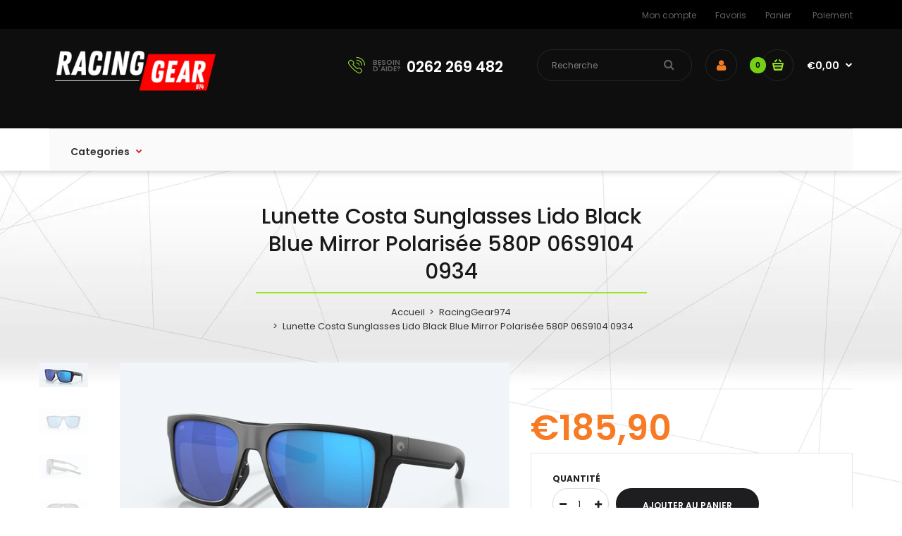

--- FILE ---
content_type: text/html; charset=utf-8
request_url: https://www.racinggear.fr/products/lunette-costa-sunglasses-lido-black-blue-mirror-polarisee-580p-06s9104-0934
body_size: 18774
content:
<!DOCTYPE html>
<!--[if IE 7]><html lang="en" class="ie7 responsive"><![endif]-->
<!--[if IE 8]><html lang="en" class="ie8 responsive"><![endif]-->
<!--[if IE 9]><html lang="en" class="ie9 responsive"><![endif]-->
<!--[if !IE]><!--><html lang="en" class="responsive"><!--<![endif]-->
<head>
  <meta charset="utf-8" />
  <!--[if IE]><meta http-equiv='X-UA-Compatible' content='IE=edge,chrome=1' /><![endif]--><meta name="viewport" content="width=device-width, initial-scale=1, minimum-scale=1, maximum-scale=1" /><link rel="canonical" href="https://www.racinggear.fr/products/lunette-costa-sunglasses-lido-black-blue-mirror-polarisee-580p-06s9104-0934" /><link rel="shortcut icon" href="//www.racinggear.fr/cdn/shop/t/2/assets/favicon.png?v=55301110279171101101534508051" type="image/x-icon" /><meta name="description" content="Miroir bleu C&#39;est la meilleure solution pour les conditions lumineuses et très ensoleillées en haute mer et près des côtes. Base grise 10% de transmission de la lumière ​ Verre polarisé 580 de première qualité* Filtrer les reflets est essentiel pour quiconque se trouve sur l&#39;eau ou au grand air. Nous ne vendons que des" /><title>Lunette Costa Sunglasses Lido Black Blue Mirror Polarisée 580P 06S9104 | RacingGear974</title><meta property="og:image" content="http://www.racinggear.fr/cdn/shop/products/LI_grande.webp?v=1661600009" />
  <meta property="og:image:secure_url" content="https://www.racinggear.fr/cdn/shop/products/LI_grande.webp?v=1661600009" /><link href="//fonts.googleapis.com/css?family=Poppins:300italic,400italic,500italic,600italic,700italic,800italic,100,200,300,400,500,600,700,800&subset=cyrillic-ext,greek-ext,latin,latin-ext,cyrillic,greek,vietnamese" rel='stylesheet' type='text/css' /><!-- /snippets/social-meta-tags.liquid -->
<meta property="og:site_name" content="RacingGear974">
<meta property="og:url" content="https://www.racinggear.fr/products/lunette-costa-sunglasses-lido-black-blue-mirror-polarisee-580p-06s9104-0934">
<meta property="og:title" content="Lunette Costa Sunglasses Lido Black Blue Mirror Polarisée 580P 06S9104 0934">
<meta property="og:type" content="product">
<meta property="og:description" content="Miroir bleu C&#39;est la meilleure solution pour les conditions lumineuses et très ensoleillées en haute mer et près des côtes. Base grise 10% de transmission de la lumière ​ Verre polarisé 580 de première qualité* Filtrer les reflets est essentiel pour quiconque se trouve sur l&#39;eau ou au grand air. Nous ne vendons que des"><meta property="og:price:amount" content="185,90">
  <meta property="og:price:currency" content="EUR">
  <meta property="og:price:amount_currency" content="€185,90"><meta property="og:image" content="http://www.racinggear.fr/cdn/shop/products/LI_1024x1024.webp?v=1661600009"><meta property="og:image" content="http://www.racinggear.fr/cdn/shop/products/LII_1024x1024.webp?v=1661600008"><meta property="og:image" content="http://www.racinggear.fr/cdn/shop/products/LIII_1024x1024.webp?v=1661600008">
<meta property="og:image:secure_url" content="https://www.racinggear.fr/cdn/shop/products/LI_1024x1024.webp?v=1661600009"><meta property="og:image:secure_url" content="https://www.racinggear.fr/cdn/shop/products/LII_1024x1024.webp?v=1661600008"><meta property="og:image:secure_url" content="https://www.racinggear.fr/cdn/shop/products/LIII_1024x1024.webp?v=1661600008">

<meta name="twitter:site" content="@">
<meta name="twitter:card" content="summary_large_image">
<meta name="twitter:title" content="Lunette Costa Sunglasses Lido Black Blue Mirror Polarisée 580P 06S9104 0934">
<meta name="twitter:description" content="Miroir bleu C&#39;est la meilleure solution pour les conditions lumineuses et très ensoleillées en haute mer et près des côtes. Base grise 10% de transmission de la lumière ​ Verre polarisé 580 de première qualité* Filtrer les reflets est essentiel pour quiconque se trouve sur l&#39;eau ou au grand air. Nous ne vendons que des">
<link href="//www.racinggear.fr/cdn/shop/t/2/assets/rt.application.scss.css?v=59828380551369887471737369541" rel="stylesheet" type="text/css" media="all" /><link href="//www.racinggear.fr/cdn/shop/t/2/assets/rt.custom.scss.css?v=175397565893168757011753943105" rel="stylesheet" type="text/css" media="all" /><link href="//www.racinggear.fr/cdn/shop/t/2/assets/custom_code.scss.css?v=155899504189452059991533785164" rel="stylesheet" type="text/css" media="all" /><script>
window.sidebar=!1,
window.template="product",
window.rtl=!1,
window.popup_mailchimp_expire=0,
window.popup_mailchimp_period=1,
window.popup_mailchimp_delay=200,
window.popup_mailchimp_close=0,
window.products={},window.product_image_zoom=1,
window.asset_url="//www.racinggear.fr/cdn/shop/t/2/assets/?v=898",
window.swatch_color=true,
window.swatch_size=true,
window.shopping_cart_ajax=true,
window.contact_map_address="110-3575 Saint-Laurent Blvd.  Montréal, QC, Canada  H2X 2T7",
window.money_format="€{{amount_with_comma_separator}}",
window.show_multiple_currencies=false,window.all_results_text="Voir tous les résultats",
window.megamenu_active=!1,
window.megamenu_hover=!1,
window.megamenu_responsive=!1,
window.megamenu_responsive_design="yes",
window.fixed_header="menu",
window.compare="1";
var theme = {
  apps: {
    details: "Détails",
    buyNow: "Acheter maintenant",
  },
  strings: {
    addToCart: "Ajouter au panier",
    soldOut: "En rupture de stock",
    unavailable: "Indisponible",
    inStock: "En stock",
    available: "Disponible:",
    outStock: "En rupture de stock",
    sale: "Translation missing: fr.products.general.sale",
    btn_select_options: "Sélectionnez les options",
    btn_add_to_cart: "Ajouter au panier"
  },
  inventory: false,
  sale_percentages: null,
  asset_url: "\/\/www.racinggear.fr\/cdn\/shop\/t\/2\/assets\/?v=898"
}
 
</script><script src="https://cdnjs.cloudflare.com/ajax/libs/jquery/2.1.4/jquery.min.js" type="text/javascript"></script><script>window.performance && window.performance.mark && window.performance.mark('shopify.content_for_header.start');</script><meta id="shopify-digital-wallet" name="shopify-digital-wallet" content="/7169212475/digital_wallets/dialog">
<meta name="shopify-checkout-api-token" content="9cfdf709959d82df324d0e16bc508311">
<meta id="in-context-paypal-metadata" data-shop-id="7169212475" data-venmo-supported="false" data-environment="production" data-locale="fr_FR" data-paypal-v4="true" data-currency="EUR">
<link rel="alternate" type="application/json+oembed" href="https://www.racinggear.fr/products/lunette-costa-sunglasses-lido-black-blue-mirror-polarisee-580p-06s9104-0934.oembed">
<script async="async" src="/checkouts/internal/preloads.js?locale=fr-FR"></script>
<script id="shopify-features" type="application/json">{"accessToken":"9cfdf709959d82df324d0e16bc508311","betas":["rich-media-storefront-analytics"],"domain":"www.racinggear.fr","predictiveSearch":true,"shopId":7169212475,"locale":"fr"}</script>
<script>var Shopify = Shopify || {};
Shopify.shop = "racinggear974.myshopify.com";
Shopify.locale = "fr";
Shopify.currency = {"active":"EUR","rate":"1.0"};
Shopify.country = "FR";
Shopify.theme = {"name":"theme-export-ifocus-agence-myshopify-com-fasto","id":34142060603,"schema_name":"Fastor","schema_version":"3.2.2","theme_store_id":null,"role":"main"};
Shopify.theme.handle = "null";
Shopify.theme.style = {"id":null,"handle":null};
Shopify.cdnHost = "www.racinggear.fr/cdn";
Shopify.routes = Shopify.routes || {};
Shopify.routes.root = "/";</script>
<script type="module">!function(o){(o.Shopify=o.Shopify||{}).modules=!0}(window);</script>
<script>!function(o){function n(){var o=[];function n(){o.push(Array.prototype.slice.apply(arguments))}return n.q=o,n}var t=o.Shopify=o.Shopify||{};t.loadFeatures=n(),t.autoloadFeatures=n()}(window);</script>
<script id="shop-js-analytics" type="application/json">{"pageType":"product"}</script>
<script defer="defer" async type="module" src="//www.racinggear.fr/cdn/shopifycloud/shop-js/modules/v2/client.init-shop-cart-sync_Lpn8ZOi5.fr.esm.js"></script>
<script defer="defer" async type="module" src="//www.racinggear.fr/cdn/shopifycloud/shop-js/modules/v2/chunk.common_X4Hu3kma.esm.js"></script>
<script defer="defer" async type="module" src="//www.racinggear.fr/cdn/shopifycloud/shop-js/modules/v2/chunk.modal_BV0V5IrV.esm.js"></script>
<script type="module">
  await import("//www.racinggear.fr/cdn/shopifycloud/shop-js/modules/v2/client.init-shop-cart-sync_Lpn8ZOi5.fr.esm.js");
await import("//www.racinggear.fr/cdn/shopifycloud/shop-js/modules/v2/chunk.common_X4Hu3kma.esm.js");
await import("//www.racinggear.fr/cdn/shopifycloud/shop-js/modules/v2/chunk.modal_BV0V5IrV.esm.js");

  window.Shopify.SignInWithShop?.initShopCartSync?.({"fedCMEnabled":true,"windoidEnabled":true});

</script>
<script id="__st">var __st={"a":7169212475,"offset":14400,"reqid":"2a1b1dea-92e4-4c8b-a941-3da519487637-1769899319","pageurl":"www.racinggear.fr\/products\/lunette-costa-sunglasses-lido-black-blue-mirror-polarisee-580p-06s9104-0934","u":"eedf902f16ea","p":"product","rtyp":"product","rid":7512855511201};</script>
<script>window.ShopifyPaypalV4VisibilityTracking = true;</script>
<script id="captcha-bootstrap">!function(){'use strict';const t='contact',e='account',n='new_comment',o=[[t,t],['blogs',n],['comments',n],[t,'customer']],c=[[e,'customer_login'],[e,'guest_login'],[e,'recover_customer_password'],[e,'create_customer']],r=t=>t.map((([t,e])=>`form[action*='/${t}']:not([data-nocaptcha='true']) input[name='form_type'][value='${e}']`)).join(','),a=t=>()=>t?[...document.querySelectorAll(t)].map((t=>t.form)):[];function s(){const t=[...o],e=r(t);return a(e)}const i='password',u='form_key',d=['recaptcha-v3-token','g-recaptcha-response','h-captcha-response',i],f=()=>{try{return window.sessionStorage}catch{return}},m='__shopify_v',_=t=>t.elements[u];function p(t,e,n=!1){try{const o=window.sessionStorage,c=JSON.parse(o.getItem(e)),{data:r}=function(t){const{data:e,action:n}=t;return t[m]||n?{data:e,action:n}:{data:t,action:n}}(c);for(const[e,n]of Object.entries(r))t.elements[e]&&(t.elements[e].value=n);n&&o.removeItem(e)}catch(o){console.error('form repopulation failed',{error:o})}}const l='form_type',E='cptcha';function T(t){t.dataset[E]=!0}const w=window,h=w.document,L='Shopify',v='ce_forms',y='captcha';let A=!1;((t,e)=>{const n=(g='f06e6c50-85a8-45c8-87d0-21a2b65856fe',I='https://cdn.shopify.com/shopifycloud/storefront-forms-hcaptcha/ce_storefront_forms_captcha_hcaptcha.v1.5.2.iife.js',D={infoText:'Protégé par hCaptcha',privacyText:'Confidentialité',termsText:'Conditions'},(t,e,n)=>{const o=w[L][v],c=o.bindForm;if(c)return c(t,g,e,D).then(n);var r;o.q.push([[t,g,e,D],n]),r=I,A||(h.body.append(Object.assign(h.createElement('script'),{id:'captcha-provider',async:!0,src:r})),A=!0)});var g,I,D;w[L]=w[L]||{},w[L][v]=w[L][v]||{},w[L][v].q=[],w[L][y]=w[L][y]||{},w[L][y].protect=function(t,e){n(t,void 0,e),T(t)},Object.freeze(w[L][y]),function(t,e,n,w,h,L){const[v,y,A,g]=function(t,e,n){const i=e?o:[],u=t?c:[],d=[...i,...u],f=r(d),m=r(i),_=r(d.filter((([t,e])=>n.includes(e))));return[a(f),a(m),a(_),s()]}(w,h,L),I=t=>{const e=t.target;return e instanceof HTMLFormElement?e:e&&e.form},D=t=>v().includes(t);t.addEventListener('submit',(t=>{const e=I(t);if(!e)return;const n=D(e)&&!e.dataset.hcaptchaBound&&!e.dataset.recaptchaBound,o=_(e),c=g().includes(e)&&(!o||!o.value);(n||c)&&t.preventDefault(),c&&!n&&(function(t){try{if(!f())return;!function(t){const e=f();if(!e)return;const n=_(t);if(!n)return;const o=n.value;o&&e.removeItem(o)}(t);const e=Array.from(Array(32),(()=>Math.random().toString(36)[2])).join('');!function(t,e){_(t)||t.append(Object.assign(document.createElement('input'),{type:'hidden',name:u})),t.elements[u].value=e}(t,e),function(t,e){const n=f();if(!n)return;const o=[...t.querySelectorAll(`input[type='${i}']`)].map((({name:t})=>t)),c=[...d,...o],r={};for(const[a,s]of new FormData(t).entries())c.includes(a)||(r[a]=s);n.setItem(e,JSON.stringify({[m]:1,action:t.action,data:r}))}(t,e)}catch(e){console.error('failed to persist form',e)}}(e),e.submit())}));const S=(t,e)=>{t&&!t.dataset[E]&&(n(t,e.some((e=>e===t))),T(t))};for(const o of['focusin','change'])t.addEventListener(o,(t=>{const e=I(t);D(e)&&S(e,y())}));const B=e.get('form_key'),M=e.get(l),P=B&&M;t.addEventListener('DOMContentLoaded',(()=>{const t=y();if(P)for(const e of t)e.elements[l].value===M&&p(e,B);[...new Set([...A(),...v().filter((t=>'true'===t.dataset.shopifyCaptcha))])].forEach((e=>S(e,t)))}))}(h,new URLSearchParams(w.location.search),n,t,e,['guest_login'])})(!0,!0)}();</script>
<script integrity="sha256-4kQ18oKyAcykRKYeNunJcIwy7WH5gtpwJnB7kiuLZ1E=" data-source-attribution="shopify.loadfeatures" defer="defer" src="//www.racinggear.fr/cdn/shopifycloud/storefront/assets/storefront/load_feature-a0a9edcb.js" crossorigin="anonymous"></script>
<script data-source-attribution="shopify.dynamic_checkout.dynamic.init">var Shopify=Shopify||{};Shopify.PaymentButton=Shopify.PaymentButton||{isStorefrontPortableWallets:!0,init:function(){window.Shopify.PaymentButton.init=function(){};var t=document.createElement("script");t.src="https://www.racinggear.fr/cdn/shopifycloud/portable-wallets/latest/portable-wallets.fr.js",t.type="module",document.head.appendChild(t)}};
</script>
<script data-source-attribution="shopify.dynamic_checkout.buyer_consent">
  function portableWalletsHideBuyerConsent(e){var t=document.getElementById("shopify-buyer-consent"),n=document.getElementById("shopify-subscription-policy-button");t&&n&&(t.classList.add("hidden"),t.setAttribute("aria-hidden","true"),n.removeEventListener("click",e))}function portableWalletsShowBuyerConsent(e){var t=document.getElementById("shopify-buyer-consent"),n=document.getElementById("shopify-subscription-policy-button");t&&n&&(t.classList.remove("hidden"),t.removeAttribute("aria-hidden"),n.addEventListener("click",e))}window.Shopify?.PaymentButton&&(window.Shopify.PaymentButton.hideBuyerConsent=portableWalletsHideBuyerConsent,window.Shopify.PaymentButton.showBuyerConsent=portableWalletsShowBuyerConsent);
</script>
<script data-source-attribution="shopify.dynamic_checkout.cart.bootstrap">document.addEventListener("DOMContentLoaded",(function(){function t(){return document.querySelector("shopify-accelerated-checkout-cart, shopify-accelerated-checkout")}if(t())Shopify.PaymentButton.init();else{new MutationObserver((function(e,n){t()&&(Shopify.PaymentButton.init(),n.disconnect())})).observe(document.body,{childList:!0,subtree:!0})}}));
</script>
<link id="shopify-accelerated-checkout-styles" rel="stylesheet" media="screen" href="https://www.racinggear.fr/cdn/shopifycloud/portable-wallets/latest/accelerated-checkout-backwards-compat.css" crossorigin="anonymous">
<style id="shopify-accelerated-checkout-cart">
        #shopify-buyer-consent {
  margin-top: 1em;
  display: inline-block;
  width: 100%;
}

#shopify-buyer-consent.hidden {
  display: none;
}

#shopify-subscription-policy-button {
  background: none;
  border: none;
  padding: 0;
  text-decoration: underline;
  font-size: inherit;
  cursor: pointer;
}

#shopify-subscription-policy-button::before {
  box-shadow: none;
}

      </style>

<script>window.performance && window.performance.mark && window.performance.mark('shopify.content_for_header.end');</script>
<link href="https://monorail-edge.shopifysvc.com" rel="dns-prefetch">
<script>(function(){if ("sendBeacon" in navigator && "performance" in window) {try {var session_token_from_headers = performance.getEntriesByType('navigation')[0].serverTiming.find(x => x.name == '_s').description;} catch {var session_token_from_headers = undefined;}var session_cookie_matches = document.cookie.match(/_shopify_s=([^;]*)/);var session_token_from_cookie = session_cookie_matches && session_cookie_matches.length === 2 ? session_cookie_matches[1] : "";var session_token = session_token_from_headers || session_token_from_cookie || "";function handle_abandonment_event(e) {var entries = performance.getEntries().filter(function(entry) {return /monorail-edge.shopifysvc.com/.test(entry.name);});if (!window.abandonment_tracked && entries.length === 0) {window.abandonment_tracked = true;var currentMs = Date.now();var navigation_start = performance.timing.navigationStart;var payload = {shop_id: 7169212475,url: window.location.href,navigation_start,duration: currentMs - navigation_start,session_token,page_type: "product"};window.navigator.sendBeacon("https://monorail-edge.shopifysvc.com/v1/produce", JSON.stringify({schema_id: "online_store_buyer_site_abandonment/1.1",payload: payload,metadata: {event_created_at_ms: currentMs,event_sent_at_ms: currentMs}}));}}window.addEventListener('pagehide', handle_abandonment_event);}}());</script>
<script id="web-pixels-manager-setup">(function e(e,d,r,n,o){if(void 0===o&&(o={}),!Boolean(null===(a=null===(i=window.Shopify)||void 0===i?void 0:i.analytics)||void 0===a?void 0:a.replayQueue)){var i,a;window.Shopify=window.Shopify||{};var t=window.Shopify;t.analytics=t.analytics||{};var s=t.analytics;s.replayQueue=[],s.publish=function(e,d,r){return s.replayQueue.push([e,d,r]),!0};try{self.performance.mark("wpm:start")}catch(e){}var l=function(){var e={modern:/Edge?\/(1{2}[4-9]|1[2-9]\d|[2-9]\d{2}|\d{4,})\.\d+(\.\d+|)|Firefox\/(1{2}[4-9]|1[2-9]\d|[2-9]\d{2}|\d{4,})\.\d+(\.\d+|)|Chrom(ium|e)\/(9{2}|\d{3,})\.\d+(\.\d+|)|(Maci|X1{2}).+ Version\/(15\.\d+|(1[6-9]|[2-9]\d|\d{3,})\.\d+)([,.]\d+|)( \(\w+\)|)( Mobile\/\w+|) Safari\/|Chrome.+OPR\/(9{2}|\d{3,})\.\d+\.\d+|(CPU[ +]OS|iPhone[ +]OS|CPU[ +]iPhone|CPU IPhone OS|CPU iPad OS)[ +]+(15[._]\d+|(1[6-9]|[2-9]\d|\d{3,})[._]\d+)([._]\d+|)|Android:?[ /-](13[3-9]|1[4-9]\d|[2-9]\d{2}|\d{4,})(\.\d+|)(\.\d+|)|Android.+Firefox\/(13[5-9]|1[4-9]\d|[2-9]\d{2}|\d{4,})\.\d+(\.\d+|)|Android.+Chrom(ium|e)\/(13[3-9]|1[4-9]\d|[2-9]\d{2}|\d{4,})\.\d+(\.\d+|)|SamsungBrowser\/([2-9]\d|\d{3,})\.\d+/,legacy:/Edge?\/(1[6-9]|[2-9]\d|\d{3,})\.\d+(\.\d+|)|Firefox\/(5[4-9]|[6-9]\d|\d{3,})\.\d+(\.\d+|)|Chrom(ium|e)\/(5[1-9]|[6-9]\d|\d{3,})\.\d+(\.\d+|)([\d.]+$|.*Safari\/(?![\d.]+ Edge\/[\d.]+$))|(Maci|X1{2}).+ Version\/(10\.\d+|(1[1-9]|[2-9]\d|\d{3,})\.\d+)([,.]\d+|)( \(\w+\)|)( Mobile\/\w+|) Safari\/|Chrome.+OPR\/(3[89]|[4-9]\d|\d{3,})\.\d+\.\d+|(CPU[ +]OS|iPhone[ +]OS|CPU[ +]iPhone|CPU IPhone OS|CPU iPad OS)[ +]+(10[._]\d+|(1[1-9]|[2-9]\d|\d{3,})[._]\d+)([._]\d+|)|Android:?[ /-](13[3-9]|1[4-9]\d|[2-9]\d{2}|\d{4,})(\.\d+|)(\.\d+|)|Mobile Safari.+OPR\/([89]\d|\d{3,})\.\d+\.\d+|Android.+Firefox\/(13[5-9]|1[4-9]\d|[2-9]\d{2}|\d{4,})\.\d+(\.\d+|)|Android.+Chrom(ium|e)\/(13[3-9]|1[4-9]\d|[2-9]\d{2}|\d{4,})\.\d+(\.\d+|)|Android.+(UC? ?Browser|UCWEB|U3)[ /]?(15\.([5-9]|\d{2,})|(1[6-9]|[2-9]\d|\d{3,})\.\d+)\.\d+|SamsungBrowser\/(5\.\d+|([6-9]|\d{2,})\.\d+)|Android.+MQ{2}Browser\/(14(\.(9|\d{2,})|)|(1[5-9]|[2-9]\d|\d{3,})(\.\d+|))(\.\d+|)|K[Aa][Ii]OS\/(3\.\d+|([4-9]|\d{2,})\.\d+)(\.\d+|)/},d=e.modern,r=e.legacy,n=navigator.userAgent;return n.match(d)?"modern":n.match(r)?"legacy":"unknown"}(),u="modern"===l?"modern":"legacy",c=(null!=n?n:{modern:"",legacy:""})[u],f=function(e){return[e.baseUrl,"/wpm","/b",e.hashVersion,"modern"===e.buildTarget?"m":"l",".js"].join("")}({baseUrl:d,hashVersion:r,buildTarget:u}),m=function(e){var d=e.version,r=e.bundleTarget,n=e.surface,o=e.pageUrl,i=e.monorailEndpoint;return{emit:function(e){var a=e.status,t=e.errorMsg,s=(new Date).getTime(),l=JSON.stringify({metadata:{event_sent_at_ms:s},events:[{schema_id:"web_pixels_manager_load/3.1",payload:{version:d,bundle_target:r,page_url:o,status:a,surface:n,error_msg:t},metadata:{event_created_at_ms:s}}]});if(!i)return console&&console.warn&&console.warn("[Web Pixels Manager] No Monorail endpoint provided, skipping logging."),!1;try{return self.navigator.sendBeacon.bind(self.navigator)(i,l)}catch(e){}var u=new XMLHttpRequest;try{return u.open("POST",i,!0),u.setRequestHeader("Content-Type","text/plain"),u.send(l),!0}catch(e){return console&&console.warn&&console.warn("[Web Pixels Manager] Got an unhandled error while logging to Monorail."),!1}}}}({version:r,bundleTarget:l,surface:e.surface,pageUrl:self.location.href,monorailEndpoint:e.monorailEndpoint});try{o.browserTarget=l,function(e){var d=e.src,r=e.async,n=void 0===r||r,o=e.onload,i=e.onerror,a=e.sri,t=e.scriptDataAttributes,s=void 0===t?{}:t,l=document.createElement("script"),u=document.querySelector("head"),c=document.querySelector("body");if(l.async=n,l.src=d,a&&(l.integrity=a,l.crossOrigin="anonymous"),s)for(var f in s)if(Object.prototype.hasOwnProperty.call(s,f))try{l.dataset[f]=s[f]}catch(e){}if(o&&l.addEventListener("load",o),i&&l.addEventListener("error",i),u)u.appendChild(l);else{if(!c)throw new Error("Did not find a head or body element to append the script");c.appendChild(l)}}({src:f,async:!0,onload:function(){if(!function(){var e,d;return Boolean(null===(d=null===(e=window.Shopify)||void 0===e?void 0:e.analytics)||void 0===d?void 0:d.initialized)}()){var d=window.webPixelsManager.init(e)||void 0;if(d){var r=window.Shopify.analytics;r.replayQueue.forEach((function(e){var r=e[0],n=e[1],o=e[2];d.publishCustomEvent(r,n,o)})),r.replayQueue=[],r.publish=d.publishCustomEvent,r.visitor=d.visitor,r.initialized=!0}}},onerror:function(){return m.emit({status:"failed",errorMsg:"".concat(f," has failed to load")})},sri:function(e){var d=/^sha384-[A-Za-z0-9+/=]+$/;return"string"==typeof e&&d.test(e)}(c)?c:"",scriptDataAttributes:o}),m.emit({status:"loading"})}catch(e){m.emit({status:"failed",errorMsg:(null==e?void 0:e.message)||"Unknown error"})}}})({shopId: 7169212475,storefrontBaseUrl: "https://www.racinggear.fr",extensionsBaseUrl: "https://extensions.shopifycdn.com/cdn/shopifycloud/web-pixels-manager",monorailEndpoint: "https://monorail-edge.shopifysvc.com/unstable/produce_batch",surface: "storefront-renderer",enabledBetaFlags: ["2dca8a86"],webPixelsConfigList: [{"id":"269811873","configuration":"{\"pixel_id\":\"2673252923004625\",\"pixel_type\":\"facebook_pixel\",\"metaapp_system_user_token\":\"-\"}","eventPayloadVersion":"v1","runtimeContext":"OPEN","scriptVersion":"ca16bc87fe92b6042fbaa3acc2fbdaa6","type":"APP","apiClientId":2329312,"privacyPurposes":["ANALYTICS","MARKETING","SALE_OF_DATA"],"dataSharingAdjustments":{"protectedCustomerApprovalScopes":["read_customer_address","read_customer_email","read_customer_name","read_customer_personal_data","read_customer_phone"]}},{"id":"shopify-app-pixel","configuration":"{}","eventPayloadVersion":"v1","runtimeContext":"STRICT","scriptVersion":"0450","apiClientId":"shopify-pixel","type":"APP","privacyPurposes":["ANALYTICS","MARKETING"]},{"id":"shopify-custom-pixel","eventPayloadVersion":"v1","runtimeContext":"LAX","scriptVersion":"0450","apiClientId":"shopify-pixel","type":"CUSTOM","privacyPurposes":["ANALYTICS","MARKETING"]}],isMerchantRequest: false,initData: {"shop":{"name":"RacingGear974","paymentSettings":{"currencyCode":"EUR"},"myshopifyDomain":"racinggear974.myshopify.com","countryCode":"RE","storefrontUrl":"https:\/\/www.racinggear.fr"},"customer":null,"cart":null,"checkout":null,"productVariants":[{"price":{"amount":185.9,"currencyCode":"EUR"},"product":{"title":"Lunette Costa Sunglasses Lido Black Blue Mirror Polarisée 580P 06S9104 0934","vendor":"RacingGear974","id":"7512855511201","untranslatedTitle":"Lunette Costa Sunglasses Lido Black Blue Mirror Polarisée 580P 06S9104 0934","url":"\/products\/lunette-costa-sunglasses-lido-black-blue-mirror-polarisee-580p-06s9104-0934","type":""},"id":"42425343738017","image":{"src":"\/\/www.racinggear.fr\/cdn\/shop\/products\/LI.webp?v=1661600009"},"sku":"","title":"Default Title","untranslatedTitle":"Default Title"}],"purchasingCompany":null},},"https://www.racinggear.fr/cdn","1d2a099fw23dfb22ep557258f5m7a2edbae",{"modern":"","legacy":""},{"shopId":"7169212475","storefrontBaseUrl":"https:\/\/www.racinggear.fr","extensionBaseUrl":"https:\/\/extensions.shopifycdn.com\/cdn\/shopifycloud\/web-pixels-manager","surface":"storefront-renderer","enabledBetaFlags":"[\"2dca8a86\"]","isMerchantRequest":"false","hashVersion":"1d2a099fw23dfb22ep557258f5m7a2edbae","publish":"custom","events":"[[\"page_viewed\",{}],[\"product_viewed\",{\"productVariant\":{\"price\":{\"amount\":185.9,\"currencyCode\":\"EUR\"},\"product\":{\"title\":\"Lunette Costa Sunglasses Lido Black Blue Mirror Polarisée 580P 06S9104 0934\",\"vendor\":\"RacingGear974\",\"id\":\"7512855511201\",\"untranslatedTitle\":\"Lunette Costa Sunglasses Lido Black Blue Mirror Polarisée 580P 06S9104 0934\",\"url\":\"\/products\/lunette-costa-sunglasses-lido-black-blue-mirror-polarisee-580p-06s9104-0934\",\"type\":\"\"},\"id\":\"42425343738017\",\"image\":{\"src\":\"\/\/www.racinggear.fr\/cdn\/shop\/products\/LI.webp?v=1661600009\"},\"sku\":\"\",\"title\":\"Default Title\",\"untranslatedTitle\":\"Default Title\"}}]]"});</script><script>
  window.ShopifyAnalytics = window.ShopifyAnalytics || {};
  window.ShopifyAnalytics.meta = window.ShopifyAnalytics.meta || {};
  window.ShopifyAnalytics.meta.currency = 'EUR';
  var meta = {"product":{"id":7512855511201,"gid":"gid:\/\/shopify\/Product\/7512855511201","vendor":"RacingGear974","type":"","handle":"lunette-costa-sunglasses-lido-black-blue-mirror-polarisee-580p-06s9104-0934","variants":[{"id":42425343738017,"price":18590,"name":"Lunette Costa Sunglasses Lido Black Blue Mirror Polarisée 580P 06S9104 0934","public_title":null,"sku":""}],"remote":false},"page":{"pageType":"product","resourceType":"product","resourceId":7512855511201,"requestId":"2a1b1dea-92e4-4c8b-a941-3da519487637-1769899319"}};
  for (var attr in meta) {
    window.ShopifyAnalytics.meta[attr] = meta[attr];
  }
</script>
<script class="analytics">
  (function () {
    var customDocumentWrite = function(content) {
      var jquery = null;

      if (window.jQuery) {
        jquery = window.jQuery;
      } else if (window.Checkout && window.Checkout.$) {
        jquery = window.Checkout.$;
      }

      if (jquery) {
        jquery('body').append(content);
      }
    };

    var hasLoggedConversion = function(token) {
      if (token) {
        return document.cookie.indexOf('loggedConversion=' + token) !== -1;
      }
      return false;
    }

    var setCookieIfConversion = function(token) {
      if (token) {
        var twoMonthsFromNow = new Date(Date.now());
        twoMonthsFromNow.setMonth(twoMonthsFromNow.getMonth() + 2);

        document.cookie = 'loggedConversion=' + token + '; expires=' + twoMonthsFromNow;
      }
    }

    var trekkie = window.ShopifyAnalytics.lib = window.trekkie = window.trekkie || [];
    if (trekkie.integrations) {
      return;
    }
    trekkie.methods = [
      'identify',
      'page',
      'ready',
      'track',
      'trackForm',
      'trackLink'
    ];
    trekkie.factory = function(method) {
      return function() {
        var args = Array.prototype.slice.call(arguments);
        args.unshift(method);
        trekkie.push(args);
        return trekkie;
      };
    };
    for (var i = 0; i < trekkie.methods.length; i++) {
      var key = trekkie.methods[i];
      trekkie[key] = trekkie.factory(key);
    }
    trekkie.load = function(config) {
      trekkie.config = config || {};
      trekkie.config.initialDocumentCookie = document.cookie;
      var first = document.getElementsByTagName('script')[0];
      var script = document.createElement('script');
      script.type = 'text/javascript';
      script.onerror = function(e) {
        var scriptFallback = document.createElement('script');
        scriptFallback.type = 'text/javascript';
        scriptFallback.onerror = function(error) {
                var Monorail = {
      produce: function produce(monorailDomain, schemaId, payload) {
        var currentMs = new Date().getTime();
        var event = {
          schema_id: schemaId,
          payload: payload,
          metadata: {
            event_created_at_ms: currentMs,
            event_sent_at_ms: currentMs
          }
        };
        return Monorail.sendRequest("https://" + monorailDomain + "/v1/produce", JSON.stringify(event));
      },
      sendRequest: function sendRequest(endpointUrl, payload) {
        // Try the sendBeacon API
        if (window && window.navigator && typeof window.navigator.sendBeacon === 'function' && typeof window.Blob === 'function' && !Monorail.isIos12()) {
          var blobData = new window.Blob([payload], {
            type: 'text/plain'
          });

          if (window.navigator.sendBeacon(endpointUrl, blobData)) {
            return true;
          } // sendBeacon was not successful

        } // XHR beacon

        var xhr = new XMLHttpRequest();

        try {
          xhr.open('POST', endpointUrl);
          xhr.setRequestHeader('Content-Type', 'text/plain');
          xhr.send(payload);
        } catch (e) {
          console.log(e);
        }

        return false;
      },
      isIos12: function isIos12() {
        return window.navigator.userAgent.lastIndexOf('iPhone; CPU iPhone OS 12_') !== -1 || window.navigator.userAgent.lastIndexOf('iPad; CPU OS 12_') !== -1;
      }
    };
    Monorail.produce('monorail-edge.shopifysvc.com',
      'trekkie_storefront_load_errors/1.1',
      {shop_id: 7169212475,
      theme_id: 34142060603,
      app_name: "storefront",
      context_url: window.location.href,
      source_url: "//www.racinggear.fr/cdn/s/trekkie.storefront.c59ea00e0474b293ae6629561379568a2d7c4bba.min.js"});

        };
        scriptFallback.async = true;
        scriptFallback.src = '//www.racinggear.fr/cdn/s/trekkie.storefront.c59ea00e0474b293ae6629561379568a2d7c4bba.min.js';
        first.parentNode.insertBefore(scriptFallback, first);
      };
      script.async = true;
      script.src = '//www.racinggear.fr/cdn/s/trekkie.storefront.c59ea00e0474b293ae6629561379568a2d7c4bba.min.js';
      first.parentNode.insertBefore(script, first);
    };
    trekkie.load(
      {"Trekkie":{"appName":"storefront","development":false,"defaultAttributes":{"shopId":7169212475,"isMerchantRequest":null,"themeId":34142060603,"themeCityHash":"15516583103669183444","contentLanguage":"fr","currency":"EUR","eventMetadataId":"1a6241a3-5d4f-42f5-85eb-b72b2ed9b4f6"},"isServerSideCookieWritingEnabled":true,"monorailRegion":"shop_domain","enabledBetaFlags":["65f19447","b5387b81"]},"Session Attribution":{},"S2S":{"facebookCapiEnabled":true,"source":"trekkie-storefront-renderer","apiClientId":580111}}
    );

    var loaded = false;
    trekkie.ready(function() {
      if (loaded) return;
      loaded = true;

      window.ShopifyAnalytics.lib = window.trekkie;

      var originalDocumentWrite = document.write;
      document.write = customDocumentWrite;
      try { window.ShopifyAnalytics.merchantGoogleAnalytics.call(this); } catch(error) {};
      document.write = originalDocumentWrite;

      window.ShopifyAnalytics.lib.page(null,{"pageType":"product","resourceType":"product","resourceId":7512855511201,"requestId":"2a1b1dea-92e4-4c8b-a941-3da519487637-1769899319","shopifyEmitted":true});

      var match = window.location.pathname.match(/checkouts\/(.+)\/(thank_you|post_purchase)/)
      var token = match? match[1]: undefined;
      if (!hasLoggedConversion(token)) {
        setCookieIfConversion(token);
        window.ShopifyAnalytics.lib.track("Viewed Product",{"currency":"EUR","variantId":42425343738017,"productId":7512855511201,"productGid":"gid:\/\/shopify\/Product\/7512855511201","name":"Lunette Costa Sunglasses Lido Black Blue Mirror Polarisée 580P 06S9104 0934","price":"185.90","sku":"","brand":"RacingGear974","variant":null,"category":"","nonInteraction":true,"remote":false},undefined,undefined,{"shopifyEmitted":true});
      window.ShopifyAnalytics.lib.track("monorail:\/\/trekkie_storefront_viewed_product\/1.1",{"currency":"EUR","variantId":42425343738017,"productId":7512855511201,"productGid":"gid:\/\/shopify\/Product\/7512855511201","name":"Lunette Costa Sunglasses Lido Black Blue Mirror Polarisée 580P 06S9104 0934","price":"185.90","sku":"","brand":"RacingGear974","variant":null,"category":"","nonInteraction":true,"remote":false,"referer":"https:\/\/www.racinggear.fr\/products\/lunette-costa-sunglasses-lido-black-blue-mirror-polarisee-580p-06s9104-0934"});
      }
    });


        var eventsListenerScript = document.createElement('script');
        eventsListenerScript.async = true;
        eventsListenerScript.src = "//www.racinggear.fr/cdn/shopifycloud/storefront/assets/shop_events_listener-3da45d37.js";
        document.getElementsByTagName('head')[0].appendChild(eventsListenerScript);

})();</script>
<script
  defer
  src="https://www.racinggear.fr/cdn/shopifycloud/perf-kit/shopify-perf-kit-3.1.0.min.js"
  data-application="storefront-renderer"
  data-shop-id="7169212475"
  data-render-region="gcp-us-central1"
  data-page-type="product"
  data-theme-instance-id="34142060603"
  data-theme-name="Fastor"
  data-theme-version="3.2.2"
  data-monorail-region="shop_domain"
  data-resource-timing-sampling-rate="10"
  data-shs="true"
  data-shs-beacon="true"
  data-shs-export-with-fetch="true"
  data-shs-logs-sample-rate="1"
  data-shs-beacon-endpoint="https://www.racinggear.fr/api/collect"
></script>
</head>
<body class="templateProduct product-grid-type-6 megamenu-type-26 no-box-type-7 footer-type-13 breadcrumb-type-11 body-white body-header-type-7 has-variant-mobile"><div id="shopify-section-product-variants-mobile" class="shopify-section product-variant-mobile-section"><div id="product-variants-mobile" class="product-variants-mobile" data-section-id="product-variants-mobile" data-section-type="product-variant-mobile">
  <div class="variants-header no-cart-item"><div class="title">
      <a href="javascript:void(0)" id="title-product-variants-mobile" >Lunette Costa Sunglasses Lido Black Blue Mirror Polarisée 580P 06S9104 0934</a>
    </div>
    <div class="action">
      <a id="btn-product-variants-mobile"  href="javascript:void(0);" class="button button-type-2 variant-header-btn m-allow-cart">Acheter Maintenant</a>
    </div></div></div>  

</div><div class="standard-body">
    <div id="main" class=""><header class="header-type-2 header-type-7"><div class="mobile-navbar-toggle col-md-3 col-sm-3 col-xs-3">
  <div id="un-navbar-toggle"><span></span><span></span><span></span></div>
</div><div class="background-header"></div>
  <div class="slider-header">
    <!-- Top of pages -->
    <div id="top" class="full-width">
      <div class="background-top"></div>
      <div class="background">
        <div class="shadow"></div>
        <div class="pattern">
          <div class="top-bar">
            <div class="container">
              <!-- Links -->
              <ul class="menu"><li><a href="/account">Mon compte</a></li><li><a href="" id="wishlist-total">Favoris</a></li><li><a href="/cart">Panier</a></li>
                <li><a href="/checkout">Paiement</a></li>
              </ul>
              <!-- Currency --></div>
          </div>
          <div class="container">
            <div class="row">
              <!-- Header Left -->
              <div class="col-sm-4" id="header-left">		
                <!-- Logo -->
                <div class="logo">
                  <a href="https://www.racinggear.fr" title="RacingGear974">
                    <img src="//www.racinggear.fr/cdn/shop/t/2/assets/logo.png?v=64484135876501771491753703376" title="RacingGear974" alt="RacingGear974" />
                  </a>
                </div>
              </div>
              <!-- Header Right -->
              <div class="col-sm-8 orderable" id="header-right"><div id="shopify-section-header-top-block" class="shopify-section index-section section-wrapper"><div class="" data-section-id="header-top-block" data-section-type="topblock-section">
  <div class="top-block-wrapper" id="top-block-wrapper-header-top-block">
  <div class="top-block_container" id="top-block-header-top-block"><div class="html_wrapper" >
            <div class="shoes2-phone hidden-md hidden-sm">
     <img src="https://cdn.shopify.com/s/files/1/1436/4862/files/icon-phone.png?4780472532997469920" alt="Phone">
     <div class="heading">Besoin<br>d'aide?</div>
     <p> 0262 269 482 </p>
</div>
          </div></div>  
  </div> 
</div>

</div><!-- Search -->
                <form action="/search" method="get" role="search" class="search_form">
                  <div class="button-search"></div>
                  <input type="search" name="q"  class="input-block-level search-query" id="search_query" placeholder="Recherche">
                  <div id="autocomplete-results" class="autocomplete-results"></div>
                  <input type="hidden" name="type" value="product" />
                </form><a href="/account" class="my-account"><i class="fa fa-user"></i></a><div id="cart_block" class="dropdown">
  <div class="cart-heading dropdown-toogle" data-hover="dropdown" data-toggle="dropdown" onclick="window.location.href = '/cart'">
    <i class="cart-count"><span class="total_count_ajax">0</span></i>
    <i class="cart-icon">
      <img src="//www.racinggear.fr/cdn/shop/t/2/assets/icon-cart-hover.png?v=143592326571215832351533785167" class="cart-icon-hover" alt="" />
      <img src="//www.racinggear.fr/cdn/shop/t/2/assets/icon-cart.png?v=147840539253307484201533785168" class="cart-icon-standard" alt="" />
    </i>
    <p>
      <strong id="total_price_ajax">
        <span class="total_price"><span class="money">€0,00</span></span>
      </strong>
    </p>
  </div>
  <div class="dropdown-menu" id="cart_content">
    <div class="cart_content_ajax"><div class="empty">Votre panier est vide</div></div>
  </div>
</div></div>
            </div>
          </div><!-- Menu -->
            <div  class="megamenu-background">
              <div class="">
                <div class="overflow-megamenu container">
                  <div class="row mega-menu-modules"><div id="shopify-section-header-menu1" class="shopify-section index-section section-wrapper hidden">
<div id="megamenu_1" 
     data-order="" 
     class="section-megamenu-content container-megamenu  container  vertical"
     data-_megamenu_id="megamenu_1"
     data-_mmenu_sub_ct_animate_time ="300"
     data-section-id="header-menu1" data-section-type="mega-menu" 
     data-menu_width_class="col-md-12"
     >
    <div  id="megamenu-header-menu1"><div id="menuHeading">
      <div class="megamenuToogle-wrapper">
        <div class="megamenuToogle-pattern">
          <div class="container">
            Categories
          </div>
        </div>
      </div>
    </div>
    <div class="megaMenuToggle">
      <div class="megamenuToogle-wrapper">
        <div class="megamenuToogle-pattern">
          <div class="container">
            Categories
          </div>
        </div>
      </div>
    </div><div class="megamenu-wrapper">
      <div class="megamenu-pattern">
        <div class="container">
          <ul class="megamenu shift-left"><li class=' with-sub-menu hover'  >
      <p class='close-menu'></p><p class='open-menu'></p>
      <a href='/collections/streetwear' class='clearfix' >
        <span>
          <strong>STREETWEAR</strong>
        </span>
      </a><div class="sub-menu " style="width:350%">
        <div class="content" style="background-image:url(//www.racinggear.fr/cdn/shop/files/menu_2.jpeg?v=1614282889);background-position:top right;;background-repeat: no-repeat;"><p class="arrow"></p>
          <div class="row"><!---- check next next item is sub or nor ---><div class="col-sm-6 mobile-enabled"  ><div class="row">
    <div class="col-sm-6">
        <div class="static-menu" style="position: relative;margin-bottom: -20px">
            <div class="menu">
                <ul>
                    <li>
                        <a href="/collections/streetwear" class="main-menu">Catégories</a>
                        <div class="open-categories"></div>
                        <div class="close-categories"></div>
                        <ul>
                            <li><a href="/collections/t-shirts">T-shirts</a></li>
                            <li><a href="/collections/polos">Polos</a></li>
                            <li><a href="/collections/sweat-shirts">Sweat-shirts</a></li>
                            <li><a href="/collections/pantalon">Pantalons</a></li>
                            <li><a href="/collections/shorts">Shorts</a></li>
                            <li><a href="/collections/casquettes">Casquettes</a></li>
                            <li><a href="/collections/savates">Savates</a></li>
                            <li><a href="/collections/streetwear-enfant">Streetwear enfant & bébé</a></li>
                        </ul>
                    </li>
                </ul>
            </div>
        </div>
    </div>

    <div class="col-sm-6 with-border-left">
        <div class="static-menu" style="position: relative;margin-bottom: -20px">
            <div class="menu">
                <ul>
                    <li>
                        <a href="/collections/all" class="main-menu">Marques</a>
                        <div class="open-categories"></div>
                        <div class="close-categories"></div>
                        <ul>
                            <li><a href="/collections/streetwear?constraint=fox-racing">FOX RACING</a></li>
                            <li><a href="/collections/streetwear?constraint=oakley">OAKLEY</a></li>
                            <li><a href="/collections/streetwear?constraint=vr46">VR46</a></li>
                            <li><a href="/collections/streetwear?constraint=troy-lee-designs">TROY LEE DESIGNS</a></li>
                            <li><a href="/collections/streetwear?constraint=shift">SHIFT MX</a></li>
                            <li><a href="/collections/streetwear?constraint=alpinstars">ALPINESTARS</a></li>
                            <li><a href="/collections/streetwear?constraint=ducati">DUCATI</a></li>
                            <li><a href="/collections/streetwear?constraint=mm93">MM93</a></li>
                            <!--li><a href="/collections/all" class="button shoes2-small-button mobile-disabled">Toutes les marques</a></li-->
                        </ul>
                    </li>
                </ul>
            </div>
        </div>
    </div>
</div>
</div>
<!---- end ----><!---- check next next item is sub or nor ---></div>
        </div>
      </div>
    </li><li class=' with-sub-menu hover'  >
      <p class='close-menu'></p><p class='open-menu'></p>
      <a href='/collections/equipements-motard' class='clearfix' >
        <span>
          <strong>EQUIPEMENTS MOTARD</strong>
        </span>
      </a><div class="sub-menu " style="width:350%">
        <div class="content" style="background-image:url(//www.racinggear.fr/cdn/shop/files/menu__21.jpg?v=1614285290);background-position:bottom right;;background-repeat: no-repeat;"><p class="arrow"></p>
          <div class="row"><!---- check next next item is sub or nor ---><div class="col-sm-12 mobile-enabled"  ><div class="row"><div class="col-sm-12 hover-menu">
    <div class="menu">
      <ul><li><a href="/collections/vitres-accessoires-lunettes" class="main-menu ">Vitres & Accessoires lunettes</a></li></ul>
    </div>
  </div></div></div>
<!---- end ----><!---- check next next item is sub or nor ---></div><div class="border"></div><div class="row"><div class="col-sm-6 mobile-enabled"  ><div class="row">
    <div class="col-sm-6">
        <div class="static-menu" style="position: relative;margin-bottom: -20px">
            <div class="menu">
                <ul>
                    <li>
                        <a href="/collections/equipements-motard" class="main-menu">Catégories</a>
                        <div class="open-categories"></div>
                        <div class="close-categories"></div>
                        <ul>
                            <li><a href="/collections/casques">Casques</a></li>
                            <li><a href="/collections/masques-casque">Masques casque</a></li>
                            <li><a href="/collections/ecrans-masque">Ecrans masque</a></li>
                            <li><a href="/collections/maillots-cross">Maillots cross</a></li>
                            <li><a href="/collections/pantalons-cross">Pantalons cross</a></li>
                            <li><a href="/collections/combo-maillot-pantalon">Combo maillot + pantalon</a></li>
                            <li><a href="/collections/bottes-cross">Bottes cross</a></li>
                            <li><a href="/collections/protections">Protections</a></li>
                            <li><a href="/collections/equipement-moto-enfant">Equipement moto Enfant</a></li>
                        </ul>
                    </li>
                </ul>
            </div>
        </div>
    </div>

    <div class="col-sm-6 with-border-left">
        <div class="static-menu" style="position: relative;margin-bottom: -20px">
            <div class="menu">
                <ul>
                    <li>
                        <a href="/collections/equipements-motard" class="main-menu">Marques</a>
                        <div class="open-categories"></div>
                        <div class="close-categories"></div>
                        <ul>
                            <li><a href="/collections/equipements-motard?constraint=fox-racing">FOX RACING</a></li>
                            <li><a href="/collections/equipements-motard?constraint=oakley">OAKLEY</a></li>
                            <li><a href="/collections/equipements-motard?constraint=vr46">VR46</a></li>
                            <li><a href="/collections/equipements-motard?constraint=troy-lee-designs">TROY LEE DESIGNS</a></li>
                            <li><a href="/collections/equipements-motard?constraint=shift">SHIFT MX</a></li>
                            <li><a href="/collections/equipements-motard?constraint=alpinstars">ALPINESTARS</a></li>
                            <li><a href="/collections/streetwear?constraint=ducati">DUCATI</a></li>
                            <li><a href="/collections/streetwear?constraint=mm93">MM93</a></li>
                            <!--li><a href="/collections/all" class="button shoes2-small-button mobile-disabled">Toutes les marques</a></li-->
                        </ul>
                    </li>
                </ul>
            </div>
        </div>
    </div>
</div>
</div>
<!---- end ----><!---- check next next item is sub or nor ---></div>
        </div>
      </div>
    </li><li class=''  >
      <p class='close-menu'></p><p class='open-menu'></p>
      <a href='https://www.racinggear.fr/collections/miniature-moto' class='clearfix' >
        <span>
          <strong>MINIATURE MOTO</strong>
        </span>
      </a><div class="sub-menu " style="width:800px">
        <div class="content" style="background-image:url(//www.racinggear.fr/cdn/shop/files/menu__21.jpg?v=1614285290);background-position:bottom right;;background-repeat: no-repeat;"><p class="arrow"></p>
          <div class="row"><!---- check next next item is sub or nor ---></div>
        </div>
      </div>
    </li><li class=''  >
      <p class='close-menu'></p><p class='open-menu'></p>
      <a href='https://www.racinggear.fr/collections/lunettes-solaire' class='clearfix' >
        <span>
          <strong>LUNETTE SOLAIRE</strong>
        </span>
      </a><div class="sub-menu " style="width:800px">
        <div class="content" style="background-image:url(//www.racinggear.fr/cdn/shop/files/menu__21.jpg?v=1614285290);background-position:bottom right;;background-repeat: no-repeat;"><p class="arrow"></p>
          <div class="row"><!---- check next next item is sub or nor ---></div>
        </div>
      </div>
    </li><li class=' mobile-disabled'  >
      <p class='close-menu'></p><p class='open-menu'></p>
      <a href='https://www.racinggear.fr/collections/intercom' class='clearfix' >
        <span>
          <strong>INTERCOM</strong>
        </span>
      </a><div class="sub-menu " style="width:800px">
        <div class="content" style="background-image:url(//www.racinggear.fr/cdn/shop/files/menu__21.jpg?v=1614285290);background-position:bottom right;;background-repeat: no-repeat;"><p class="arrow"></p>
          <div class="row"><!---- check next next item is sub or nor ---></div>
        </div>
      </div>
    </li><li class=' mobile-disabled'  >
      <p class='close-menu'></p><p class='open-menu'></p>
      <a href='https://www.racinggear.fr/collections/pneumatique-et-mousse' class='clearfix' >
        <span>
          <strong>PNEUMATIQUE ET MOUSSE</strong>
        </span>
      </a><div class="sub-menu " style="width:800px">
        <div class="content" style="background-image:url(//www.racinggear.fr/cdn/shop/files/menu__21.jpg?v=1614285290);background-position:bottom right;;background-repeat: no-repeat;"><p class="arrow"></p>
          <div class="row"><!---- check next next item is sub or nor ---></div>
        </div>
      </div>
    </li><li class=''  >
      <p class='close-menu'></p><p class='open-menu'></p>
      <a href='https://www.racinggear.fr/collections/home-defense' class='clearfix' >
        <span>
          <strong>AUTO DEFENSE</strong>
        </span>
      </a><div class="sub-menu " style="width:800px">
        <div class="content" style="background-image:url(//www.racinggear.fr/cdn/shop/files/menu__21.jpg?v=1614285290);background-position:bottom right;;background-repeat: no-repeat;"><p class="arrow"></p>
          <div class="row"><!---- check next next item is sub or nor ---></div>
        </div>
      </div>
    </li><li class=''  >
      <p class='close-menu'></p><p class='open-menu'></p>
      <a href='https://www.racinggear.fr/collections/air-comprime' class='clearfix' >
        <span>
          <strong>AIR COMPRIME ET ARBALETE</strong>
        </span>
      </a><div class="sub-menu " style="width:800px">
        <div class="content" style="background-image:url(//www.racinggear.fr/cdn/shop/files/menu__21.jpg?v=1614285290);background-position:bottom right;;background-repeat: no-repeat;"><p class="arrow"></p>
          <div class="row"><!---- check next next item is sub or nor ---></div>
        </div>
      </div>
    </li><li class=''  >
      <p class='close-menu'></p><p class='open-menu'></p>
      <a href='https://www.racinggear.fr/collections/lampe' class='clearfix' >
        <span>
          <strong>LAMPE</strong>
        </span>
      </a><div class="sub-menu " style="width:800px">
        <div class="content" style="background-image:url(//www.racinggear.fr/cdn/shop/files/menu__21.jpg?v=1614285290);background-position:bottom right;;background-repeat: no-repeat;"><p class="arrow"></p>
          <div class="row"></div>
        </div>
      </div>
    </li></ul>
        </div>
      </div>
    </div>
  </div>
</div>
<style type="text/css"> 
  #megamenu_1 ul.megamenu > li > .sub-menu > .content {
    -webkit-transition: 	all 300ms ease-out !important;
    -moz-transition: 		all 300ms ease-out !important;
    -o-transition: 			all 300ms ease-out !important;
    -ms-transition: 		all 300ms ease-out !important;
    transition: 			all 300ms ease-out !important;}
</style></div><div id="shopify-section-header-menu2" class="shopify-section index-section section-wrapper hidden"></div></div>
                </div>
              </div>
            </div></div>
      </div>
    </div>
  </div>
  <!-- Slider -->
  <div id="slider" class="full-width">
    <div class="background-slider"></div>
    <div class="background">
      <div class="shadow"></div>
      <div class="pattern orderable"></div>
    </div>
  </div>
</header><div id="shopify-section-mobile-nav" class="shopify-section header-mobile-section"><style>header .mobile-navbar-toggle{
    display: none!important
  }</style>
<div class="primary-mobile-nav" id="primary-mobile-nav"  data-section-id="mobile-nav" data-section-type="mobile-nav-section">
  <div class="mobile-nav-content"> 
    <a href="#" class="close-canvas-mobile-panel">×</a></div>
</div>


</div><div class="breadcrumb full-width">
  <div class="background-breadcrumb"></div>
  <div class="background">
    <div class="shadow"></div>
    <div class="pattern">
      <div class="container">
        <div class="breadcrumb-content clearfix"><div class="row">
            <div class="col-md-3 hidden-xs hidden-sm"></div>
            <div class="col-md-6">
              <h1 id="title-page">Lunette Costa Sunglasses Lido Black Blue Mirror Polarisée 580P 06S9104 0934</h1>
              <ul itemscope="" itemtype="http://schema.org/BreadcrumbList">
                <li itemprop="itemListElement" itemscope="" itemtype="http://schema.org/ListItem" >
                  <meta itemprop="position" content="1">
                  <a href="https://www.racinggear.fr">Accueil </a>
                </li><li itemprop="itemListElement" itemscope="" itemtype="http://schema.org/ListItem" >
                  <meta itemprop="position" content="2">
                  <a href="/collections/vendors?q=RacingGear974" title="RacingGear974">RacingGear974</a>
                </li><li itemprop="itemListElement" itemscope="" itemtype="http://schema.org/ListItem" >
                  <meta itemprop="position" content="3">
                  Lunette Costa Sunglasses Lido Black Blue Mirror Polarisée 580P 06S9104 0934
                </li>
              </ul>
            </div>
            <div class="col-md-3 hidden-xs hidden-sm"></div>
          </div></div>
      </div>
    </div>
  </div>
</div><div class="main-content full-width">
        <div class="background-content"></div>
        <div class="background">
          <div class="shadow"></div>
          <div class="pattern">
            <div class="container">
              <div class="row"><div class="col-md-12">
                  <div class="row">
                    <div id="shopify-section-product-template" class="shopify-section col-md-12 center-column content-without-background product-section-wrapper"><div id="ProductSection-product-template"
     class="product-page-section"
     data-product_swatch_color="1"
     data-product_swatch_size="1"
     data-product_design="left"
     data-section-id="product-template" 
     data-section-type="product-template"
     data-enable-history-state="true"
     itemscope itemtype="http://schema.org/Product">
  <span itemprop="name" class="hidden">Lunette Costa Sunglasses Lido Black Blue Mirror Polarisée 580P 06S9104 0934</span><div class="product-info product-type-variable product-page-design-left" >
    <div class="product_wrapper fastor-single-product-detail">
      <meta itemprop="url" content="https://www.racinggear.fr/products/lunette-costa-sunglasses-lido-black-blue-mirror-polarisee-580p-06s9104-0934" />
      <meta itemprop="image" content="//www.racinggear.fr/cdn/shop/products/LI_650x.webp?v=1661600009" /><div class="row" id="quickview_product"><div class="col-md-7 col-sm-12 col-xs-12 product-images-wrapper">
          <div id="product-images-content-product-template" class="product-images-content design-thumbnail-left">
            <div class="rt-fastor-product-gallery rt-fastor-product-gallery--with-images images fastor-images" ><figure id="product-images-product-template" class="product-images rt-fastor-product-gallery__wrapper photoswipe-wrapper">
  <div id="FeaturedImageZoom-product-template"
       data-thumb="//www.racinggear.fr/cdn/shop/products/LI_70x70.webp?v=1661600009" 
       class="rt-fastor-product-gallery__image easyzoom el_zoom photoswipe-item" 
       >
    <a class="photoswipe zoom_enabled zoom FeaturedImage-product-template" href="//www.racinggear.fr/cdn/shop/products/LI.webp?v=1661600009" tabindex="-1" 
       data-id="#product-video-template-35120160964769"
       data-type=""    
       data-size="2048x1024" >
      <img src="//www.racinggear.fr/cdn/shop/products/LI_600x.webp?v=1661600009" 
           class="lazy attachment-shop_single size-shop_single" 
           data-src="//www.racinggear.fr/cdn/shop/products/LI.webp?v=1661600009"
           alt="Lunette Costa Sunglasses Lido Black Blue Mirror Polarisée 580P 06S9104 0934"
           data-large_image="//www.racinggear.fr/cdn/shop/products/LI.webp?v=1661600009" 
           data-large_image_width="2048" 
           data-large_image_height="1024"  
           srcset="//www.racinggear.fr/cdn/shop/products/LI_600x.webp?v=1661600009 600w, //www.racinggear.fr/cdn/shop/products/LI_150x.webp?v=1661600009 150w, //www.racinggear.fr/cdn/shop/products/LI_300x.webp?v=1661600009 300w, //www.racinggear.fr/cdn/shop/products/LI_768x.webp?v=1661600009 768w, //www.racinggear.fr/cdn/shop/products/LI_70x.webp?v=1661600009 70w, //www.racinggear.fr/cdn/shop/products/LI_480x.webp?v=1661600009 480w, //www.racinggear.fr/cdn/shop/products/LI_370x.webp?v=1661600009 370w,//www.racinggear.fr/cdn/shop/products/LI_540x.webp?v=1661600009 540w, //www.racinggear.fr/cdn/shop/products/LI_1000x.webp?v=1661600009 1000w" sizes="(max-width: 600px) 100vw, 600px">
    </a></div><div data-thumb=" //www.racinggear.fr/cdn/shop/products/LII_70x70.webp?v=1661600008" 
       class="rt-fastor-product-gallery__image easyzoom el_zoom photoswipe-item module">
    <a class="photoswipe zoom_enabled zoom FeaturedImage-product-template"
       href="//www.racinggear.fr/cdn/shop/products/LII.webp?v=1661600008"
       data-id="#product-video-template-35120160833697"
       data-type=""
       data-size="1024x512">
      <img src="//www.racinggear.fr/cdn/shop/products/LII_600x.webp?v=1661600008"
           data-original="//www.racinggear.fr/cdn/shop/products/LII.webp?v=1661600008"
           alt="Lunette Costa Sunglasses Lido Black Blue Mirror Polarisée 580P 06S9104 0934"
           class="lazy" 
           data-large_image_width="1024" 
           data-large_image_height="512"></a></div><div data-thumb=" //www.racinggear.fr/cdn/shop/products/LIII_70x70.webp?v=1661600008" 
       class="rt-fastor-product-gallery__image easyzoom el_zoom photoswipe-item module">
    <a class="photoswipe zoom_enabled zoom FeaturedImage-product-template"
       href="//www.racinggear.fr/cdn/shop/products/LIII.webp?v=1661600008"
       data-id="#product-video-template-35120160735393"
       data-type=""
       data-size="1024x512">
      <img src="//www.racinggear.fr/cdn/shop/products/LIII_600x.webp?v=1661600008"
           data-original="//www.racinggear.fr/cdn/shop/products/LIII.webp?v=1661600008"
           alt="Lunette Costa Sunglasses Lido Black Blue Mirror Polarisée 580P 06S9104 0934"
           class="lazy" 
           data-large_image_width="1024" 
           data-large_image_height="512"></a></div><div data-thumb=" //www.racinggear.fr/cdn/shop/products/LIIII_70x70.webp?v=1661600008" 
       class="rt-fastor-product-gallery__image easyzoom el_zoom photoswipe-item module">
    <a class="photoswipe zoom_enabled zoom FeaturedImage-product-template"
       href="//www.racinggear.fr/cdn/shop/products/LIIII.webp?v=1661600008"
       data-id="#product-video-template-35120160702625"
       data-type=""
       data-size="1024x512">
      <img src="//www.racinggear.fr/cdn/shop/products/LIIII_600x.webp?v=1661600008"
           data-original="//www.racinggear.fr/cdn/shop/products/LIIII.webp?v=1661600008"
           alt="Lunette Costa Sunglasses Lido Black Blue Mirror Polarisée 580P 06S9104 0934"
           class="lazy" 
           data-large_image_width="1024" 
           data-large_image_height="512"></a></div><div data-thumb=" //www.racinggear.fr/cdn/shop/products/LIIIII_70x70.webp?v=1661600009" 
       class="rt-fastor-product-gallery__image easyzoom el_zoom photoswipe-item module">
    <a class="photoswipe zoom_enabled zoom FeaturedImage-product-template"
       href="//www.racinggear.fr/cdn/shop/products/LIIIII.webp?v=1661600009"
       data-id="#product-video-template-35120161030305"
       data-type=""
       data-size="1024x512">
      <img src="//www.racinggear.fr/cdn/shop/products/LIIIII_600x.webp?v=1661600009"
           data-original="//www.racinggear.fr/cdn/shop/products/LIIIII.webp?v=1661600009"
           alt="Lunette Costa Sunglasses Lido Black Blue Mirror Polarisée 580P 06S9104 0934"
           class="lazy" 
           data-large_image_width="1024" 
           data-large_image_height="512"></a></div></figure></div><div class="product-thumbnails" id="product-thumbnails-product-template" data-vertical="1">
  <div class="thumbnails">
    <div class="">
      <img src="//www.racinggear.fr/cdn/shop/products/LI_70x70.webp?v=1661600009" 
           class="attachment-shop_thumbnail size-shop_thumbnail" alt="Lunette Costa Sunglasses Lido Black Blue Mirror Polarisée 580P 06S9104 0934" 
           srcset="//www.racinggear.fr/cdn/shop/products/LI_70x70.webp?v=1661600009 70w, //www.racinggear.fr/cdn/shop/products/LI_150x.webp?v=1661600009 150w, //www.racinggear.fr/cdn/shop/products/LI_235x.webp?v=1661600009 235w, //www.racinggear.fr/cdn/shop/products/LI_768x.webp?v=1661600009 768w" sizes="(max-width: 70px) 100vw, 70px" />
    </div><div class="">
      <img src="//www.racinggear.fr/cdn/shop/products/LII_70x70.webp?v=1661600008" 
           class="attachment-shop_thumbnail size-shop_thumbnail" 
           alt="products/LII.webp" 
           srcset="//www.racinggear.fr/cdn/shop/products/LII_70x70.webp?v=1661600008 70w, //www.racinggear.fr/cdn/shop/products/LII_150x.webp?v=1661600008 150w, //www.racinggear.fr/cdn/shop/products/LII_235x.webp?v=1661600008 235w, //www.racinggear.fr/cdn/shop/products/LII_768x.webp?v=1661600008 768w" sizes="(max-width: 70px) 100vw, 70px" />
    </div><div class="">
      <img src="//www.racinggear.fr/cdn/shop/products/LIII_70x70.webp?v=1661600008" 
           class="attachment-shop_thumbnail size-shop_thumbnail" 
           alt="products/LIII.webp" 
           srcset="//www.racinggear.fr/cdn/shop/products/LIII_70x70.webp?v=1661600008 70w, //www.racinggear.fr/cdn/shop/products/LIII_150x.webp?v=1661600008 150w, //www.racinggear.fr/cdn/shop/products/LIII_235x.webp?v=1661600008 235w, //www.racinggear.fr/cdn/shop/products/LIII_768x.webp?v=1661600008 768w" sizes="(max-width: 70px) 100vw, 70px" />
    </div><div class="">
      <img src="//www.racinggear.fr/cdn/shop/products/LIIII_70x70.webp?v=1661600008" 
           class="attachment-shop_thumbnail size-shop_thumbnail" 
           alt="products/LIIII.webp" 
           srcset="//www.racinggear.fr/cdn/shop/products/LIIII_70x70.webp?v=1661600008 70w, //www.racinggear.fr/cdn/shop/products/LIIII_150x.webp?v=1661600008 150w, //www.racinggear.fr/cdn/shop/products/LIIII_235x.webp?v=1661600008 235w, //www.racinggear.fr/cdn/shop/products/LIIII_768x.webp?v=1661600008 768w" sizes="(max-width: 70px) 100vw, 70px" />
    </div><div class="">
      <img src="//www.racinggear.fr/cdn/shop/products/LIIIII_70x70.webp?v=1661600009" 
           class="attachment-shop_thumbnail size-shop_thumbnail" 
           alt="products/LIIIII.webp" 
           srcset="//www.racinggear.fr/cdn/shop/products/LIIIII_70x70.webp?v=1661600009 70w, //www.racinggear.fr/cdn/shop/products/LIIIII_150x.webp?v=1661600009 150w, //www.racinggear.fr/cdn/shop/products/LIIIII_235x.webp?v=1661600009 235w, //www.racinggear.fr/cdn/shop/products/LIIIII_768x.webp?v=1661600009 768w" sizes="(max-width: 70px) 100vw, 70px" />
    </div></div>
</div></div>
        </div><div class="col-md-5  col-sm-12 col-xs-12 product-summary">
          <div class="summary entry-summary"><div class="col-sm- product-center product clearfix">
  <div itemprop="offers" itemscope itemtype="http://schema.org/Offer">
    <h2 class="name hidden"><a href="/products/lunette-costa-sunglasses-lido-black-blue-mirror-polarisee-580p-06s9104-0934">Lunette Costa Sunglasses Lido Black Blue Mirror Polarisée 580P 06S9104 0934</a></h2>
    <div class="review"><a class="smoothscroll" href="#product-reviews-a">
        <span class="shopify-product-reviews-badge" data-id="7512855511201"></span>
      </a></div><div class="description hide">
      <p class="hide" ><span>Vendeur:</span> <span><a href="/collections/vendors?q=RacingGear974" title="RacingGear974">RacingGear974</a></span></p>
      <p id="product_sku" class="variant-sku sku_wrapper hide">
		<span>Référence:</span> 
        <span class="sku" itemprop="sku"></span>
      </p>
      <p class="variation-availability hide">
        <span>Disponibilité:</span><span class="stock stock-product-template in-stock">En stock</span></p>
    </div><div class="countdown-wrapper"></div><div class="product-single__price-product-template">
      <div id="price" class="price"><span id="ProductPrice-product-template" class="amount price-new">
          <span class="money">€185,90</span>
        </span><span id="ComparePrice-product-template" class="amount price-old hide">
          <span class="money"></span>
        </span>
        <span class="hide" itemprop="price">185,90</span>
        <meta itemprop="priceCurrency" content="USD" />
      </div>
    </div><div id="product"><meta itemprop="availability" itemtype="http://schema.org/ItemAvailability" content="http://schema.org/InStock" />
      <form class="product-form variations_form cart" id="product-form" action="/cart/add" method="post" enctype="multipart/form-data" data-product-id="7512855511201">
        <div class="options none">
          <div class="options2"><div id="product-variants" class="hide">
              <select name="id" id="ProductSelect-product-template" data-section="product-template" class="variation-select no-js"><option  selected="selected"  value="42425343738017">Default Title</option></select>
            </div>
          </div>
        </div>
        <div class="cart">
          <div class="add_to_cart clearfix ">
            <div class="variations_button">
              <p>Quantité</p>
              <div class="quantity">
                <input type="text" name="quantity" class="quantity-cart-7512855511201" id="quantity_wanted" size="2" value="1" />
                <a href="javascript:void(0);" class="q_up" data-product_id="7512855511201" id="q_up"><i class="fa fa-plus"></i></a>
                <a href="javascript:void(0);" class="q_down" data-product_id="7512855511201" id="q_down"><i class="fa fa-minus"></i></a>
              </div>
              <input type="submit" value="Ajouter au panier"
                     id="AddToCart-product-template"
                     class="button button-cart not-empty add-to-cart"data-loading-text="Ajouter..."
                     data-addtocart="Ajouter au panier" 
                     data-unavailable="Indisponible"
                     data-soldout="En rupture de stock" />
            </div><div class="clearfix"></div><a href="javascript:void(0);" class="button btn-default button-product-question"><img src="//www.racinggear.fr/cdn/shop/t/2/assets/icon-ask.png?v=157202729062921256241533785167" class="icon-enquiry" alt="Renseignez-vous sur ce produit" />Renseignez-vous sur ce produit</a></div>
        </div>
      </form><div class="links clearfix"><div class="link"><a class="btn-action add-to-wishlist need-login" href="/account" title="Ajouter aux favoris"><i class="fa fa-heart"></i><span>Ajouter aux favoris</span></a><a href="javascript:void(0)" rel="nofollow" data-pid="lunette-costa-sunglasses-lido-black-blue-mirror-polarisee-580p-06s9104-0934_sp_7512855511201" class="add_to_compare btn-action" data-add="Ajouter pour comparer" data-added="Voir les produits à comparer" title="Ajouter pour comparer"><i class="fa fa-refresh" aria-hidden="true"></i>
  <span>Ajouter pour comparer</span></a></div></div></div><div id="popup-product-question" class="popup mfp-hide">
  <h4>Vous avez une question ?</h4><form method="post" action="/contact#contact_form" id="contact_form" accept-charset="UTF-8" class="contact-form"><input type="hidden" name="form_type" value="contact" /><input type="hidden" name="utf8" value="✓" /><input type="hidden" name="contact[product]" value="Lunette Costa Sunglasses Lido Black Blue Mirror Polarisée 580P 06S9104 0934 (https://www.racinggear.fr/products/lunette-costa-sunglasses-lido-black-blue-mirror-polarisee-580p-06s9104-0934)" />
  <div class="form-contact">
    <fieldset>
      <div class="contact-label">
        <label for="input-name" class="required"> Votre Nom</label>
        <div>
          <input required="required" type="text" id="input-name" class="form-control" value="" name="contact[name]" />
        </div>
      </div>
      <div class="contact-label">
        <label for="input-email" class="required"> Adresse E-mail</label>
        <div>
          <input required="required" type="email" id="input-email" class="form-control" value="" name="contact[email]" />
        </div>
      </div>
      <div class="contact-label">
        <label for="input-message" class="required"> Message</label>
        <div>
          <textarea required="required" id="input-message" rows="7" class="form-control" name="contact[body]"></textarea>
        </div>
      </div>
    </fieldset>
    <input class="btn btn-primary" type="submit" value="Envoyer" />
  </div></form></div></div>
</div></div>
        </div></div></div>
  </div><div id="tabs" class="htabs">
      <a href="#tab-description" class="selected">Description</a><a href="#tab-review" id="product-reviews-a" class="">Avis clients</a></div>
    <div id="tab-description" class="tab-content" itemprop="description"><div class="mr-3" data-mce-fragment="1"><img class="img-fluid ls-is-cached lazyloaded" width="40" height="40" data-src="https://media.costadelmar.com/images/swatch/lens-color/blue.png" alt="Blue lens" src="https://media.costadelmar.com/images/swatch/lens-color/blue.png" data-mce-fragment="1" data-mce-src="https://media.costadelmar.com/images/swatch/lens-color/blue.png"></div>
<div data-mce-fragment="1">
<h4 class="font-family-base mb-2 regular" data-mce-fragment="1">Miroir bleu</h4>
<p class="font-weight-light mb-2 xsmall" data-mce-fragment="1">C'est la meilleure solution pour les conditions lumineuses et très ensoleillées en haute mer et près des côtes.</p>
<ul class="font-weight-light pl-4 xsmall" data-mce-fragment="1">
<li data-mce-fragment="1">Base grise</li>
<li data-mce-fragment="1">10% de transmission de la lumière</li>
<li data-mce-fragment="1">
<div class="row">
<div class="col-md-6">
<div class="d-flex">
<span class="icon-lens-premium-polarized mr-3 xxlarge">​</span>
<div>
<div class="font-weight-bold">Verre polarisé 580 de première qualité*</div>
<div class="mb-md-0">
<p>Filtrer les reflets est essentiel pour quiconque se trouve sur l'eau ou au grand air. Nous ne vendons que des lunettes de soleil polarisées.</p>
</div>
</div>
</div>
</div>
<div class="col-md-6">
<div class="d-flex">
<span class="icon-lens-uva-uvb mr-3 xxlarge">​</span>
<div>
<div class="font-weight-bold">100 % de protection contre les UV</div>
<div class="mb-md-0">
<p>Vos Costa absorbent 100 % de la lumière UV, vous offrant ce qu’il y a de mieux en termes de gestion de la lumière et de protection.</p>
</div>
</div>
</div>
</div>
</div>
<hr class="d-md-block d-none my-5">
<div class="row">
<div class="col-md-6">
<div class="d-flex">
<span class="icon-lens-scratch-resistant mr-3 xxlarge">​</span>
<div>
<div class="font-weight-bold">Résistant aux rayures et durable</div>
<div class="mb-md-0">
<p>Le revêtement C-Wall offre une résistance accrue aux rayures et une barrière qui repousse l'eau, l'huile et la sueur pour en faciliter le nettoyage.</p>
<p> </p>
</div>
</div>
</div>
</div>
</div>
</li>
</ul>
</div></div><div id="tab-review" class="tab-content"><div id="shopify-product-reviews" data-id="7512855511201"></div></div></div><script type="application/json" id="ProductJson-product-template">{"id":7512855511201,"title":"Lunette Costa Sunglasses Lido Black Blue Mirror Polarisée 580P 06S9104 0934","handle":"lunette-costa-sunglasses-lido-black-blue-mirror-polarisee-580p-06s9104-0934","description":"\u003cdiv class=\"mr-3\" data-mce-fragment=\"1\"\u003e\u003cimg class=\"img-fluid ls-is-cached lazyloaded\" width=\"40\" height=\"40\" data-src=\"https:\/\/media.costadelmar.com\/images\/swatch\/lens-color\/blue.png\" alt=\"Blue lens\" src=\"https:\/\/media.costadelmar.com\/images\/swatch\/lens-color\/blue.png\" data-mce-fragment=\"1\" data-mce-src=\"https:\/\/media.costadelmar.com\/images\/swatch\/lens-color\/blue.png\"\u003e\u003c\/div\u003e\n\u003cdiv data-mce-fragment=\"1\"\u003e\n\u003ch4 class=\"font-family-base mb-2 regular\" data-mce-fragment=\"1\"\u003eMiroir bleu\u003c\/h4\u003e\n\u003cp class=\"font-weight-light mb-2 xsmall\" data-mce-fragment=\"1\"\u003eC'est la meilleure solution pour les conditions lumineuses et très ensoleillées en haute mer et près des côtes.\u003c\/p\u003e\n\u003cul class=\"font-weight-light pl-4 xsmall\" data-mce-fragment=\"1\"\u003e\n\u003cli data-mce-fragment=\"1\"\u003eBase grise\u003c\/li\u003e\n\u003cli data-mce-fragment=\"1\"\u003e10% de transmission de la lumière\u003c\/li\u003e\n\u003cli data-mce-fragment=\"1\"\u003e\n\u003cdiv class=\"row\"\u003e\n\u003cdiv class=\"col-md-6\"\u003e\n\u003cdiv class=\"d-flex\"\u003e\n\u003cspan class=\"icon-lens-premium-polarized mr-3 xxlarge\"\u003e​\u003c\/span\u003e\n\u003cdiv\u003e\n\u003cdiv class=\"font-weight-bold\"\u003eVerre polarisé 580 de première qualité*\u003c\/div\u003e\n\u003cdiv class=\"mb-md-0\"\u003e\n\u003cp\u003eFiltrer les reflets est essentiel pour quiconque se trouve sur l'eau ou au grand air. Nous ne vendons que des lunettes de soleil polarisées.\u003c\/p\u003e\n\u003c\/div\u003e\n\u003c\/div\u003e\n\u003c\/div\u003e\n\u003c\/div\u003e\n\u003cdiv class=\"col-md-6\"\u003e\n\u003cdiv class=\"d-flex\"\u003e\n\u003cspan class=\"icon-lens-uva-uvb mr-3 xxlarge\"\u003e​\u003c\/span\u003e\n\u003cdiv\u003e\n\u003cdiv class=\"font-weight-bold\"\u003e100 % de protection contre les UV\u003c\/div\u003e\n\u003cdiv class=\"mb-md-0\"\u003e\n\u003cp\u003eVos Costa absorbent 100 % de la lumière UV, vous offrant ce qu’il y a de mieux en termes de gestion de la lumière et de protection.\u003c\/p\u003e\n\u003c\/div\u003e\n\u003c\/div\u003e\n\u003c\/div\u003e\n\u003c\/div\u003e\n\u003c\/div\u003e\n\u003chr class=\"d-md-block d-none my-5\"\u003e\n\u003cdiv class=\"row\"\u003e\n\u003cdiv class=\"col-md-6\"\u003e\n\u003cdiv class=\"d-flex\"\u003e\n\u003cspan class=\"icon-lens-scratch-resistant mr-3 xxlarge\"\u003e​\u003c\/span\u003e\n\u003cdiv\u003e\n\u003cdiv class=\"font-weight-bold\"\u003eRésistant aux rayures et durable\u003c\/div\u003e\n\u003cdiv class=\"mb-md-0\"\u003e\n\u003cp\u003eLe revêtement C-Wall offre une résistance accrue aux rayures et une barrière qui repousse l'eau, l'huile et la sueur pour en faciliter le nettoyage.\u003c\/p\u003e\n\u003cp\u003e \u003c\/p\u003e\n\u003c\/div\u003e\n\u003c\/div\u003e\n\u003c\/div\u003e\n\u003c\/div\u003e\n\u003c\/div\u003e\n\u003c\/li\u003e\n\u003c\/ul\u003e\n\u003c\/div\u003e","published_at":"2022-08-27T15:33:29+04:00","created_at":"2022-08-27T15:33:27+04:00","vendor":"RacingGear974","type":"","tags":["COSTA"],"price":18590,"price_min":18590,"price_max":18590,"available":true,"price_varies":false,"compare_at_price":null,"compare_at_price_min":0,"compare_at_price_max":0,"compare_at_price_varies":false,"variants":[{"id":42425343738017,"title":"Default Title","option1":"Default Title","option2":null,"option3":null,"sku":"","requires_shipping":true,"taxable":true,"featured_image":null,"available":true,"name":"Lunette Costa Sunglasses Lido Black Blue Mirror Polarisée 580P 06S9104 0934","public_title":null,"options":["Default Title"],"price":18590,"weight":0,"compare_at_price":null,"inventory_management":"shopify","barcode":"","requires_selling_plan":false,"selling_plan_allocations":[]}],"images":["\/\/www.racinggear.fr\/cdn\/shop\/products\/LI.webp?v=1661600009","\/\/www.racinggear.fr\/cdn\/shop\/products\/LII.webp?v=1661600008","\/\/www.racinggear.fr\/cdn\/shop\/products\/LIII.webp?v=1661600008","\/\/www.racinggear.fr\/cdn\/shop\/products\/LIIII.webp?v=1661600008","\/\/www.racinggear.fr\/cdn\/shop\/products\/LIIIII.webp?v=1661600009"],"featured_image":"\/\/www.racinggear.fr\/cdn\/shop\/products\/LI.webp?v=1661600009","options":["Title"],"media":[{"alt":null,"id":28407063445665,"position":1,"preview_image":{"aspect_ratio":2.0,"height":1024,"width":2048,"src":"\/\/www.racinggear.fr\/cdn\/shop\/products\/LI.webp?v=1661600009"},"aspect_ratio":2.0,"height":1024,"media_type":"image","src":"\/\/www.racinggear.fr\/cdn\/shop\/products\/LI.webp?v=1661600009","width":2048},{"alt":null,"id":28407063478433,"position":2,"preview_image":{"aspect_ratio":2.0,"height":512,"width":1024,"src":"\/\/www.racinggear.fr\/cdn\/shop\/products\/LII.webp?v=1661600008"},"aspect_ratio":2.0,"height":512,"media_type":"image","src":"\/\/www.racinggear.fr\/cdn\/shop\/products\/LII.webp?v=1661600008","width":1024},{"alt":null,"id":28407063511201,"position":3,"preview_image":{"aspect_ratio":2.0,"height":512,"width":1024,"src":"\/\/www.racinggear.fr\/cdn\/shop\/products\/LIII.webp?v=1661600008"},"aspect_ratio":2.0,"height":512,"media_type":"image","src":"\/\/www.racinggear.fr\/cdn\/shop\/products\/LIII.webp?v=1661600008","width":1024},{"alt":null,"id":28407063543969,"position":4,"preview_image":{"aspect_ratio":2.0,"height":512,"width":1024,"src":"\/\/www.racinggear.fr\/cdn\/shop\/products\/LIIII.webp?v=1661600008"},"aspect_ratio":2.0,"height":512,"media_type":"image","src":"\/\/www.racinggear.fr\/cdn\/shop\/products\/LIIII.webp?v=1661600008","width":1024},{"alt":null,"id":28407063576737,"position":5,"preview_image":{"aspect_ratio":2.0,"height":512,"width":1024,"src":"\/\/www.racinggear.fr\/cdn\/shop\/products\/LIIIII.webp?v=1661600009"},"aspect_ratio":2.0,"height":512,"media_type":"image","src":"\/\/www.racinggear.fr\/cdn\/shop\/products\/LIIIII.webp?v=1661600009","width":1024}],"requires_selling_plan":false,"selling_plan_groups":[],"content":"\u003cdiv class=\"mr-3\" data-mce-fragment=\"1\"\u003e\u003cimg class=\"img-fluid ls-is-cached lazyloaded\" width=\"40\" height=\"40\" data-src=\"https:\/\/media.costadelmar.com\/images\/swatch\/lens-color\/blue.png\" alt=\"Blue lens\" src=\"https:\/\/media.costadelmar.com\/images\/swatch\/lens-color\/blue.png\" data-mce-fragment=\"1\" data-mce-src=\"https:\/\/media.costadelmar.com\/images\/swatch\/lens-color\/blue.png\"\u003e\u003c\/div\u003e\n\u003cdiv data-mce-fragment=\"1\"\u003e\n\u003ch4 class=\"font-family-base mb-2 regular\" data-mce-fragment=\"1\"\u003eMiroir bleu\u003c\/h4\u003e\n\u003cp class=\"font-weight-light mb-2 xsmall\" data-mce-fragment=\"1\"\u003eC'est la meilleure solution pour les conditions lumineuses et très ensoleillées en haute mer et près des côtes.\u003c\/p\u003e\n\u003cul class=\"font-weight-light pl-4 xsmall\" data-mce-fragment=\"1\"\u003e\n\u003cli data-mce-fragment=\"1\"\u003eBase grise\u003c\/li\u003e\n\u003cli data-mce-fragment=\"1\"\u003e10% de transmission de la lumière\u003c\/li\u003e\n\u003cli data-mce-fragment=\"1\"\u003e\n\u003cdiv class=\"row\"\u003e\n\u003cdiv class=\"col-md-6\"\u003e\n\u003cdiv class=\"d-flex\"\u003e\n\u003cspan class=\"icon-lens-premium-polarized mr-3 xxlarge\"\u003e​\u003c\/span\u003e\n\u003cdiv\u003e\n\u003cdiv class=\"font-weight-bold\"\u003eVerre polarisé 580 de première qualité*\u003c\/div\u003e\n\u003cdiv class=\"mb-md-0\"\u003e\n\u003cp\u003eFiltrer les reflets est essentiel pour quiconque se trouve sur l'eau ou au grand air. Nous ne vendons que des lunettes de soleil polarisées.\u003c\/p\u003e\n\u003c\/div\u003e\n\u003c\/div\u003e\n\u003c\/div\u003e\n\u003c\/div\u003e\n\u003cdiv class=\"col-md-6\"\u003e\n\u003cdiv class=\"d-flex\"\u003e\n\u003cspan class=\"icon-lens-uva-uvb mr-3 xxlarge\"\u003e​\u003c\/span\u003e\n\u003cdiv\u003e\n\u003cdiv class=\"font-weight-bold\"\u003e100 % de protection contre les UV\u003c\/div\u003e\n\u003cdiv class=\"mb-md-0\"\u003e\n\u003cp\u003eVos Costa absorbent 100 % de la lumière UV, vous offrant ce qu’il y a de mieux en termes de gestion de la lumière et de protection.\u003c\/p\u003e\n\u003c\/div\u003e\n\u003c\/div\u003e\n\u003c\/div\u003e\n\u003c\/div\u003e\n\u003c\/div\u003e\n\u003chr class=\"d-md-block d-none my-5\"\u003e\n\u003cdiv class=\"row\"\u003e\n\u003cdiv class=\"col-md-6\"\u003e\n\u003cdiv class=\"d-flex\"\u003e\n\u003cspan class=\"icon-lens-scratch-resistant mr-3 xxlarge\"\u003e​\u003c\/span\u003e\n\u003cdiv\u003e\n\u003cdiv class=\"font-weight-bold\"\u003eRésistant aux rayures et durable\u003c\/div\u003e\n\u003cdiv class=\"mb-md-0\"\u003e\n\u003cp\u003eLe revêtement C-Wall offre une résistance accrue aux rayures et une barrière qui repousse l'eau, l'huile et la sueur pour en faciliter le nettoyage.\u003c\/p\u003e\n\u003cp\u003e \u003c\/p\u003e\n\u003c\/div\u003e\n\u003c\/div\u003e\n\u003c\/div\u003e\n\u003c\/div\u003e\n\u003c\/div\u003e\n\u003c\/li\u003e\n\u003c\/ul\u003e\n\u003c\/div\u003e"}</script>
</div>
                  </div><div class="row">
  <div class="col-sm-12"></div>
</div></div></div>
            </div>    
          </div>
        </div>
      </div><div id="shopify-section-preface-footer" class="shopify-section index-section section-wrapper"><style></style></div><div id="footer" class="footer full-width">
  <div class="background-footer"></div>
  <div class="background">
    <div class="shadow"></div>
    <div class="pattern">
      <div class="container"><div id="shopify-section-footer-top" class="shopify-section index-section section-wrapper row"><style> 
  .footer .container>.row>div#footer-top-footer-top:before {
  	display: none;
  }</style>  

<div id="footer-top-footer-top"  class="col-sm-12 hidden-xs" data-section-id="footer-top" data-section-type="footer-top"></div>

</div><div class="row">
<div id="shopify-section-footer-center-column1" class="shopify-section index-section section-wrapper"><style>#footer-column-footer-center-column1 #social-icons-1535691453307.social-icons li {
    font-size:0px;
  }</style><div id="footer-column-footer-center-column1" data-_class="col-sm-4" class="" data-section-id="footer-center-column1" data-section-type="footer-column-1"><div class="footer-about-us" ><h4 class="title">Racing Gear</h4>
  <div class="strip-line"></div><h6>45 rue Sarda Garriga BP87<br>97450 Saint-Louis<br> La Réunion</h6><ul><li>0262 269 482</li><li>sarl.dessaye@yahoo.fr</li></ul></div></div></div>

<div id="shopify-section-footer-center-column2" class="shopify-section index-section section-wrapper"><style>#footer-column-footer-center-column2 .social-icons li {
    font-size:0px;
  }</style><div id="footer-column-footer-center-column2" data-_class="col-sm-4" class="" data-section-id="footer-center-column2" data-section-type="footer-column-1"><div class="linklist" ><h4 class="title">Informations</h4>
  <div class="strip-line"></div><div class="clearfix">
    <ul><li><a href="/pages/politique-de-confidentialite">Politique de confidentialité</a></li><li><a href="/pages/mentions-legales">Mentions Légales</a></li><li><a href="/pages/politique-de-retour">Retour & Remboursement</a></li><li><a href="/pages/conditions-generales-de-vente-et-dutilisation">CGV / CGU</a></li></ul>
  </div></div></div></div>

<div id="shopify-section-footer-center-column3" class="shopify-section index-section section-wrapper"><style>#footer-column-footer-center-column3 .social-icons li {
    font-size:0px;
  }</style><div id="footer-column-footer-center-column3" data-_class="col-sm-4" class="" data-section-id="footer-center-column3" data-section-type="footer-column-1"><div class="html" ><h4 class="title">Services Utilisateurs</h4>
  <div class="strip-line"></div><div class="clearfix"><ul>
    <li><a href="/search">Recherche</a></li>
    <li><a href="/account">Compte</a></li>
    <li><a href="/pages/favoris">Favoris</a></li>
</ul></div>
</div></div></div>
</div><div id="shopify-section-footer-copyright" class="shopify-section index-section section-wrapper copyright row"><div id="footer-copyright" class="col-sm-12 text-left" data-section-id="footer-copyright" data-section-type="footer-copyright"><div>Copyright © 2018, Créé par <a href="https://www.axiom-marketing.io" target="_blank">Axiom Marketing</a>. Tous droits réservé.</div></div></div></div>
    </div>
  </div>
</div></div><div id="widgets" class="widget_4"><div class="social_widget hide">
    <div id="filter-addtocart" class="icon"><span></span><i class="fa fa-cart-plus"></i></div>
  </div><div class="social_widget hide">
    <a id="filter-cart" href="/cart" class="icon"><span class="cart-count"><i class="fa fa-shopping-basket"></i><span class="total_count_ajax">0</span></span></a>
  </div><div class="social_widget hide">
    <a href="" class="icon"><i class="fa fa-heart"></i></a>
  </div><div class="social_widget totop right">
    <div id="scroll-top" class="icon"><i class="fa fa-chevron-up"></i></div>
  </div></div></div><div id="off-canvas-layer" class="unero-off-canvas-layer"></div><script id="cart_success" type="text/x-jquery-tmpl">Succès: Vous avez ajouté <a href="${product_url}">${product_name}</a> à votre <a href="/cart">panier</a>!
</script><script id="wishlist_success" type="text/x-jquery-tmpl">Succès: Vous avez ajouté <a href="${product_url}">${product_name}</a> dans vos <a href="/cart">favoris</a>!</script><script id="wishlist_error" type="text/template">Vous devez vous <a href="/account">connecter</a> ou <a href="/account/register">créer un compte</a> pour enregistrer ce produit dans vos favoris!</script><div id="pswp" class="pswp" tabindex="-1" role="dialog" aria-hidden="true">
  <div class="pswp__bg"></div>
  <div class="pswp__scroll-wrap">
    <div class="pswp__container">
      <div class="pswp__item"></div>
      <div class="pswp__item"></div>
      <div class="pswp__item"></div>
    </div>
    <div class="pswp__ui pswp__ui--hidden">
      <div class="pswp__top-bar">
        <div class="pswp__counter"></div>
        <button class="pswp__button pswp__button--close" aria-label="Fermer (Esc)"></button>
        <button class="pswp__button pswp__button--share" aria-label="Partager"></button>
        <button class="pswp__button pswp__button--fs" aria-label="Basculer en plein écran"></button>
        <button class="pswp__button pswp__button--zoom" aria-label="Zoom avant/arrière"></button>
        <div class="pswp__preloader">
          <div class="pswp__preloader__icn">
            <div class="pswp__preloader__cut">
              <div class="pswp__preloader__donut"></div>
            </div>
          </div>
        </div>
      </div>
      <div class="pswp__share-modal pswp__share-modal--hidden pswp__single-tap">
        <div class="pswp__share-tooltip"></div>
      </div>

     <button class="pswp__button pswp__button--arrow--left" aria-label="Précédent (flèche gauche)"></button>
      <button class="pswp__button pswp__button--arrow--right" aria-label="Suivant (flèche droite)"></button>
      <div class="pswp__caption">
        <div class="pswp__caption__center"></div>
      </div>

    </div>

  </div>

</div><script src="//www.racinggear.fr/cdn/shop/t/2/assets/jquery.elevateZoom.min.js?v=156311370082442186061533785168" type="text/javascript"></script><script src="//www.racinggear.fr/cdn/shopifycloud/storefront/assets/themes_support/api.jquery-7ab1a3a4.js" type="text/javascript"></script>
<script>
  Shopify.updateCartInfo = function(cart, cart_summary_id, cart_count_id) {
    if ((typeof cart_summary_id) === 'string') {
      var cart_summary = jQuery(cart_summary_id);
      if (cart_summary.length) {
        cart_summary.empty();
        jQuery.each(cart, function(key, value) {
          if (key === 'items') {
            var $html = '';
            if (value.length) {
              $html += '<div class="mini-cart-info"><table><tbody>';
              jQuery.each(value, function(i, item) {
                $html += '<tr>';
                $html += '<td class="image"><a href="'+ item.url +'"><img src="'+ Shopify.resizeImage(item.image, 'small') +'" alt="'+ item.title +'" /></a></td>';
                $html += '<td class="name"><a href="'+ item.url +'">'+ item.product_title +'</a>';
                if(item.variant_title && item.variant_title.length){
                  $html += '<div><small>'+ item.variant_title +'</small></div>';
                }
                $html += '</td>';
                $html += '<td class="quantity">'+ item.quantity +'</td>';
                $html += '<td class="total"><span class="money">'+ Shopify.formatMoney(item.price, window.money_format) +'</span></td>';
                $html += '<td class="remove"><a href="javascript:void(0)" onclick="Shopify.removeItem('+ item.variant_id +')" title="Retirer cet article">x</a></td>';
                $html += '</tr>';
              });
              $html += '</tbody></table></div>';

              $html += '<div class="mini-cart-total"><table><tbody><tr><td class="right"><b>Sous-total:</b></td><td class="right"><span class="money">'+ Shopify.formatMoney(cart.total_price, window.money_format) +'</span></td></tr></tbody></table></div>';
              $html += '<div class="checkout"><a href="/cart" class="button btn-default">Voir le panier</a><a href="/checkout" class="button">Paiement</a></div>';
            }
            else {
              $html = '<div class="empty">Votre panier est vide</div>';
            }
          }
          cart_summary.append($html);
        });
      }
    }
    if ($('.total_count_ajax').length){
      $('.total_count_ajax').text(cart.item_count);
    }
    if ($('.total_price').length){
      $('.total_price').html('<span class="money">'+ Shopify.formatMoney(cart.total_price, window.money_format) +'</span>');
    }
    updateCartDesc(cart);
  };
  Shopify.onCartUpdate = function(cart) {
    Shopify.updateCartInfo(cart, '.cart_content_ajax', 'shopping-cart');
  };
  Shopify.removeItem = function(variant_id, callback){
    var params = {
      type: 'POST',
      url: '/cart/change.js',
      data:  'quantity=0&id='+variant_id,
      dataType: 'json',
      success: function(cart) { 
        if ((typeof callback) === 'function') {
          callback(cart);
        }
        else {
          Shopify.onCartUpdate(cart);
        }
      },
      error: function(XMLHttpRequest, textStatus) {
        Shopify.onError(XMLHttpRequest, textStatus);
      }
    };
    jQuery.ajax(params);
  };
  function updateCartDesc(data){
    roar.currenciesCallbackSpecial('#cart_block span.money');
  }
</script><script src="//www.racinggear.fr/cdn/shopifycloud/storefront/assets/themes_support/option_selection-b017cd28.js" type="text/javascript"></script>
  <script src="//www.racinggear.fr/cdn/shop/t/2/assets/rt.application.js?v=91798650843978103651533785203" type="text/javascript"></script>
  <script src="//www.racinggear.fr/cdn/shop/t/2/assets/theme.js?v=127975442066951247141533785176" type="text/javascript"></script>
</body>
</html>